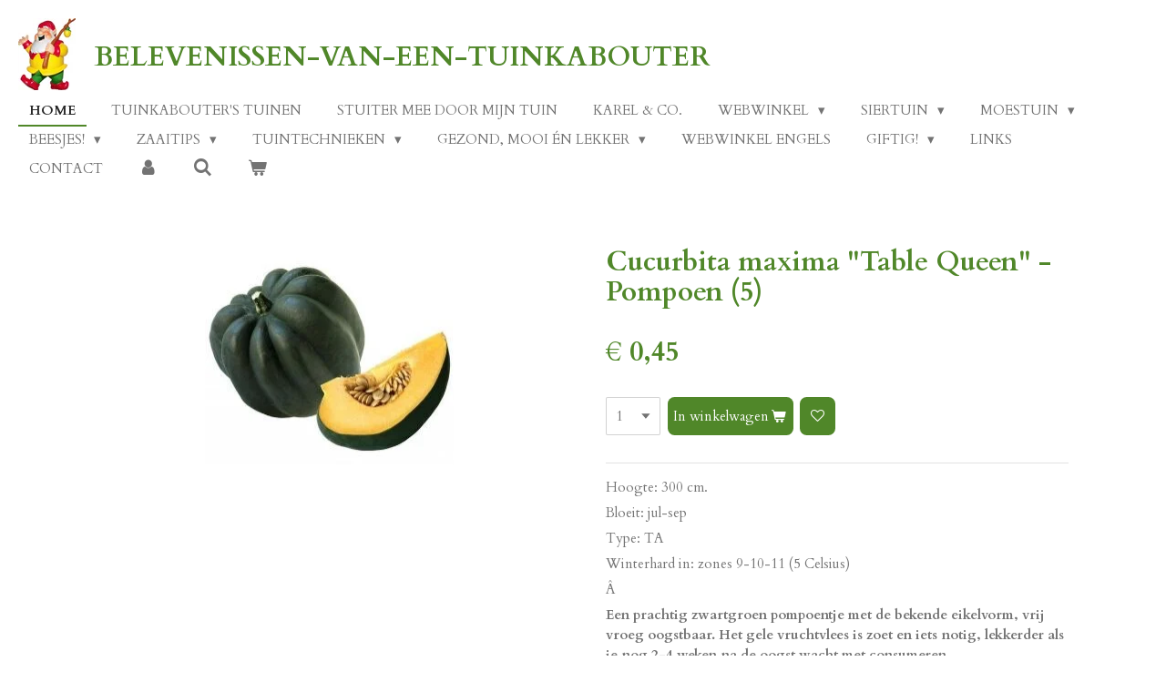

--- FILE ---
content_type: text/html; charset=UTF-8
request_url: https://www.belevenissen-van-een-tuinkabouter.com/product/11235031/cucurbita-maxima-table-queen-pompoen-5
body_size: 15612
content:
<!DOCTYPE html>
<html lang="nl">
    <head>
        <meta http-equiv="Content-Type" content="text/html; charset=utf-8">
        <meta name="viewport" content="width=device-width, initial-scale=1.0, maximum-scale=5.0">
        <meta http-equiv="X-UA-Compatible" content="IE=edge">
        <link rel="canonical" href="https://www.belevenissen-van-een-tuinkabouter.com/product/11235031/cucurbita-maxima-table-queen-pompoen-5">
        <link rel="sitemap" type="application/xml" href="https://www.belevenissen-van-een-tuinkabouter.com/sitemap.xml">
        <meta property="og:title" content="Cucurbita maxima &quot;Table Queen&quot; - Pompoen (5) | Belevenissen-van-een-tuinkabouter">
        <meta property="og:url" content="https://www.belevenissen-van-een-tuinkabouter.com/product/11235031/cucurbita-maxima-table-queen-pompoen-5">
        <base href="https://www.belevenissen-van-een-tuinkabouter.com/">
        <meta name="description" property="og:description" content="Hoogte: 300 cm.
Bloeit: jul-sep
Type: TA
Winterhard in: zones 9-10-11 (5 Celsius)
&amp;Acirc;&amp;nbsp;
Een prachtig zwartgroen pompoentje met de bekende eikelvorm, vrij vroeg oogstbaar. Het gele vruchtvlees is zoet en iets notig, lekkerder als je nog 2-4 weken na de oogst wacht met consumeren.
&amp;Acirc;&amp;nbsp;
Zaai-instructies: Kiemt in 5-10 dagen bij 21-25 Celsius.
Plant-instructies: Regelmatig voeding en water geven. Goeddoorlatende grond in volle zon
&amp;Acirc;&amp;nbsp;
--------------------------------------
&amp;Acirc;&amp;nbsp;
Description:
Produces acorn shaped fruits. The outer skin is a dark green color, with a golden yellow, inner flesh. Each fruit will grow to 6&quot; in length and can weigh up to 2 pounds, displaying deep ribs. Table Queen Acorn Squash plants are rather productive, and will produce up to 8 fruits per vine.
&amp;Acirc;&amp;nbsp;
Height: 300 cm.
Flowers: jul-sep
Type: TA
Hardy in: zones 9-10-11 (5 Celsius)
&amp;Acirc;&amp;nbsp;
Sowing instructions: Sow seed in 7.5cm pots of good seed compost at 21-25C. Place in a propagator or seal container in a polythene bag until after germination which takes 5-7 days. Can also be sown direct outdoors once the soil has warmed. Do not sow in cold soils. Sow 2 seeds every 90cm and thin out to the best seedling. Ideally grow under cloches until the plant is established.
&amp;Acirc;&amp;nbsp;
Planting instructions: Keep well watered throughout the season. Feed and mulch regularly. Full sun.">
                <script nonce="134270a1d5898ebe9b6aab7907439022">
            
            window.JOUWWEB = window.JOUWWEB || {};
            window.JOUWWEB.application = window.JOUWWEB.application || {};
            window.JOUWWEB.application = {"backends":[{"domain":"jouwweb.nl","freeDomain":"jouwweb.site"},{"domain":"webador.com","freeDomain":"webadorsite.com"},{"domain":"webador.de","freeDomain":"webadorsite.com"},{"domain":"webador.fr","freeDomain":"webadorsite.com"},{"domain":"webador.es","freeDomain":"webadorsite.com"},{"domain":"webador.it","freeDomain":"webadorsite.com"},{"domain":"jouwweb.be","freeDomain":"jouwweb.site"},{"domain":"webador.ie","freeDomain":"webadorsite.com"},{"domain":"webador.co.uk","freeDomain":"webadorsite.com"},{"domain":"webador.at","freeDomain":"webadorsite.com"},{"domain":"webador.be","freeDomain":"webadorsite.com"},{"domain":"webador.ch","freeDomain":"webadorsite.com"},{"domain":"webador.ch","freeDomain":"webadorsite.com"},{"domain":"webador.mx","freeDomain":"webadorsite.com"},{"domain":"webador.com","freeDomain":"webadorsite.com"},{"domain":"webador.dk","freeDomain":"webadorsite.com"},{"domain":"webador.se","freeDomain":"webadorsite.com"},{"domain":"webador.no","freeDomain":"webadorsite.com"},{"domain":"webador.fi","freeDomain":"webadorsite.com"},{"domain":"webador.ca","freeDomain":"webadorsite.com"},{"domain":"webador.ca","freeDomain":"webadorsite.com"},{"domain":"webador.pl","freeDomain":"webadorsite.com"},{"domain":"webador.com.au","freeDomain":"webadorsite.com"},{"domain":"webador.nz","freeDomain":"webadorsite.com"}],"editorLocale":"nl-NL","editorTimezone":"Europe\/Amsterdam","editorLanguage":"nl","analytics4TrackingId":"G-E6PZPGE4QM","analyticsDimensions":[],"backendDomain":"www.jouwweb.nl","backendShortDomain":"jouwweb.nl","backendKey":"jouwweb-nl","freeWebsiteDomain":"jouwweb.site","noSsl":false,"build":{"reference":"76559bd"},"linkHostnames":["www.jouwweb.nl","www.webador.com","www.webador.de","www.webador.fr","www.webador.es","www.webador.it","www.jouwweb.be","www.webador.ie","www.webador.co.uk","www.webador.at","www.webador.be","www.webador.ch","fr.webador.ch","www.webador.mx","es.webador.com","www.webador.dk","www.webador.se","www.webador.no","www.webador.fi","www.webador.ca","fr.webador.ca","www.webador.pl","www.webador.com.au","www.webador.nz"],"assetsUrl":"https:\/\/assets.jwwb.nl","loginUrl":"https:\/\/www.jouwweb.nl\/inloggen","publishUrl":"https:\/\/www.jouwweb.nl\/v2\/website\/3743992\/publish-proxy","adminUserOrIp":false,"pricing":{"plans":{"lite":{"amount":"700","currency":"EUR"},"pro":{"amount":"1200","currency":"EUR"},"business":{"amount":"2400","currency":"EUR"}},"yearlyDiscount":{"price":{"amount":"4800","currency":"EUR"},"ratio":0.17,"percent":"17%","discountPrice":{"amount":"4800","currency":"EUR"},"termPricePerMonth":{"amount":"2400","currency":"EUR"},"termPricePerYear":{"amount":"24000","currency":"EUR"}}},"hcUrl":{"add-product-variants":"https:\/\/help.jouwweb.nl\/hc\/nl\/articles\/28594307773201","basic-vs-advanced-shipping":"https:\/\/help.jouwweb.nl\/hc\/nl\/articles\/28594268794257","html-in-head":"https:\/\/help.jouwweb.nl\/hc\/nl\/articles\/28594336422545","link-domain-name":"https:\/\/help.jouwweb.nl\/hc\/nl\/articles\/28594325307409","optimize-for-mobile":"https:\/\/help.jouwweb.nl\/hc\/nl\/articles\/28594312927121","seo":"https:\/\/help.jouwweb.nl\/hc\/nl\/sections\/28507243966737","transfer-domain-name":"https:\/\/help.jouwweb.nl\/hc\/nl\/articles\/28594325232657","website-not-secure":"https:\/\/help.jouwweb.nl\/hc\/nl\/articles\/28594252935825"}};
            window.JOUWWEB.brand = {"type":"jouwweb","name":"JouwWeb","domain":"JouwWeb.nl","supportEmail":"support@jouwweb.nl"};
                    
                window.JOUWWEB = window.JOUWWEB || {};
                window.JOUWWEB.websiteRendering = {"locale":"nl-NL","timezone":"Europe\/Amsterdam","routes":{"api\/upload\/product-field":"\/_api\/upload\/product-field","checkout\/cart":"\/winkelwagen","payment":"\/bestelling-afronden\/:publicOrderId","payment\/forward":"\/bestelling-afronden\/:publicOrderId\/forward","public-order":"\/bestelling\/:publicOrderId","checkout\/authorize":"\/winkelwagen\/authorize\/:gateway","wishlist":"\/verlanglijst"}};
                                                    window.JOUWWEB.website = {"id":3743992,"locale":"nl-NL","enabled":true,"title":"Belevenissen-van-een-tuinkabouter","hasTitle":true,"roleOfLoggedInUser":null,"ownerLocale":"nl-NL","plan":"business","freeWebsiteDomain":"jouwweb.site","backendKey":"jouwweb-nl","currency":"EUR","defaultLocale":"nl-NL","url":"https:\/\/www.belevenissen-van-een-tuinkabouter.com\/","homepageSegmentId":15298830,"category":"webshop","isOffline":false,"isPublished":true,"locales":["nl-NL"],"allowed":{"ads":false,"credits":true,"externalLinks":true,"slideshow":true,"customDefaultSlideshow":true,"hostedAlbums":true,"moderators":true,"mailboxQuota":10,"statisticsVisitors":true,"statisticsDetailed":true,"statisticsMonths":-1,"favicon":true,"password":true,"freeDomains":0,"freeMailAccounts":1,"canUseLanguages":false,"fileUpload":true,"legacyFontSize":false,"webshop":true,"products":-1,"imageText":false,"search":true,"audioUpload":true,"videoUpload":5000,"allowDangerousForms":false,"allowHtmlCode":true,"mobileBar":true,"sidebar":false,"poll":false,"allowCustomForms":true,"allowBusinessListing":true,"allowCustomAnalytics":true,"allowAccountingLink":true,"digitalProducts":true,"sitemapElement":false},"mobileBar":{"enabled":false,"theme":"accent","email":{"active":true},"location":{"active":true},"phone":{"active":true},"whatsapp":{"active":false},"social":{"active":false,"network":"facebook"}},"webshop":{"enabled":true,"currency":"EUR","taxEnabled":false,"taxInclusive":true,"vatDisclaimerVisible":false,"orderNotice":null,"orderConfirmation":"<p>Hartelijk bedankt voor je bestelling! Dit is een bevestiging van je bestelling.<\/p>\r\n<p>Wanneer je niet met Paypal betaalt, kun je via de bank overmaken. Zometeen krijg je van mij een bevestigingsmail met daarin de betaalinstructies. Deze staan vlak onder het totaalbedrag.<\/p>\r\n<p><strong>LET OP!<\/strong> Het kan zijn dat mijn bevestingsmail in je spambox terechtkomt. Mocht je hem niet in je inbox zien, dan vind je hem waarschijnlijk daar.<span class=\"\"><\/span><\/p>\r\n<p><span class=\"\">Ik stuur de zaden na ontvangst van de overschrijving naar je op. De levertijd is 1-2 weken.<\/span><\/p>\r\n<p><span class=\"\">Mochten er in de tijd tussen het bestellen en verzenden zaden uitverkocht raken, dan stuur ik iets anders dat erop lijkt of, als ik dat niet heb, een extra zakje van een andere bestelde soort.<\/span><\/p>\r\n<p><span class=\"\">Veel plezier bij het zaaien!<\/span><\/p>","freeShipping":false,"freeShippingAmount":"0.00","shippingDisclaimerVisible":false,"pickupAllowed":false,"couponAllowed":false,"detailsPageAvailable":true,"socialMediaVisible":true,"termsPage":null,"termsPageUrl":null,"extraTerms":null,"pricingVisible":true,"orderButtonVisible":true,"shippingAdvanced":false,"shippingAdvancedBackEnd":false,"soldOutVisible":false,"backInStockNotificationEnabled":false,"canAddProducts":true,"nextOrderNumber":1003,"allowedServicePoints":[],"sendcloudConfigured":false,"sendcloudFallbackPublicKey":"a3d50033a59b4a598f1d7ce7e72aafdf","taxExemptionAllowed":true,"invoiceComment":null,"emptyCartVisible":true,"minimumOrderPrice":null,"productNumbersEnabled":false,"wishlistEnabled":true,"hideTaxOnCart":true},"isTreatedAsWebshop":true};                            window.JOUWWEB.cart = {"products":[],"coupon":null,"shippingCountryCode":null,"shippingChoice":null,"breakdown":[]};                            window.JOUWWEB.scripts = ["website-rendering\/webshop"];                        window.parent.JOUWWEB.colorPalette = window.JOUWWEB.colorPalette;
        </script>
                <title>Cucurbita maxima &quot;Table Queen&quot; - Pompoen (5) | Belevenissen-van-een-tuinkabouter</title>
                                                                            <meta property="og:image" content="https&#x3A;&#x2F;&#x2F;primary.jwwb.nl&#x2F;public&#x2F;j&#x2F;s&#x2F;z&#x2F;temp-izindcxsbwnnfvzzjiuv&#x2F;6tkudf&#x2F;cucurbitatablequeenjpg.jpg">
                                    <meta name="twitter:card" content="summary_large_image">
                        <meta property="twitter:image" content="https&#x3A;&#x2F;&#x2F;primary.jwwb.nl&#x2F;public&#x2F;j&#x2F;s&#x2F;z&#x2F;temp-izindcxsbwnnfvzzjiuv&#x2F;6tkudf&#x2F;cucurbitatablequeenjpg.jpg">
                                                    <script src="https://plausible.io/js/script.manual.js" nonce="134270a1d5898ebe9b6aab7907439022" data-turbo-track="reload" defer data-domain="shard17.jouwweb.nl"></script>
<link rel="stylesheet" type="text/css" href="https://gfonts.jwwb.nl/css?display=fallback&amp;family=Cardo%3A400%2C700%2C400italic%2C700italic" nonce="134270a1d5898ebe9b6aab7907439022" data-turbo-track="dynamic">
<script src="https://assets.jwwb.nl/assets/build/website-rendering/nl-NL.js?bust=af8dcdef13a1895089e9" nonce="134270a1d5898ebe9b6aab7907439022" data-turbo-track="reload" defer></script>
<script src="https://assets.jwwb.nl/assets/website-rendering/runtime.e155993011efc7175f1d.js?bust=9c9da86aa25b93d0d097" nonce="134270a1d5898ebe9b6aab7907439022" data-turbo-track="reload" defer></script>
<script src="https://assets.jwwb.nl/assets/website-rendering/812.881ee67943804724d5af.js?bust=78ab7ad7d6392c42d317" nonce="134270a1d5898ebe9b6aab7907439022" data-turbo-track="reload" defer></script>
<script src="https://assets.jwwb.nl/assets/website-rendering/main.fcb48f874358186fdbcf.js?bust=ae2434b747f7e2a90746" nonce="134270a1d5898ebe9b6aab7907439022" data-turbo-track="reload" defer></script>
<link rel="preload" href="https://assets.jwwb.nl/assets/website-rendering/styles.1ccb5af37fe695da2886.css?bust=b0ae04ec4c862e8d8ee1" as="style">
<link rel="preload" href="https://assets.jwwb.nl/assets/website-rendering/fonts/icons-website-rendering/font/website-rendering.woff2?bust=bd2797014f9452dadc8e" as="font" crossorigin>
<link rel="preconnect" href="https://gfonts.jwwb.nl">
<link rel="stylesheet" type="text/css" href="https://assets.jwwb.nl/assets/website-rendering/styles.1ccb5af37fe695da2886.css?bust=b0ae04ec4c862e8d8ee1" nonce="134270a1d5898ebe9b6aab7907439022" data-turbo-track="dynamic">
<link rel="preconnect" href="https://assets.jwwb.nl">
<link rel="stylesheet" type="text/css" href="https://primary.jwwb.nl/public/j/s/z/temp-izindcxsbwnnfvzzjiuv/style.css?bust=1769490339" nonce="134270a1d5898ebe9b6aab7907439022" data-turbo-track="dynamic">    </head>
    <body
        id="top"
        class="jw-is-no-slideshow jw-header-is-image-text jw-is-segment-product jw-is-frontend jw-is-no-sidebar jw-is-no-messagebar jw-is-no-touch-device jw-is-no-mobile"
                                    data-jouwweb-page="11235031"
                                                data-jouwweb-segment-id="11235031"
                                                data-jouwweb-segment-type="product"
                                                data-template-threshold="960"
                                                data-template-name="business-banner&#x7C;business-shop"
                            itemscope
        itemtype="https://schema.org/Product"
    >
                                    <meta itemprop="url" content="https://www.belevenissen-van-een-tuinkabouter.com/product/11235031/cucurbita-maxima-table-queen-pompoen-5">
        <a href="#main-content" class="jw-skip-link">
            Ga direct naar de hoofdinhoud        </a>
        <div class="jw-background"></div>
        <div class="jw-body">
            <div class="jw-mobile-menu jw-mobile-is-text js-mobile-menu">
            <button
            type="button"
            class="jw-mobile-menu__button jw-mobile-toggle"
            aria-label="Open / sluit menu"
        >
            <span class="jw-icon-burger"></span>
        </button>
        <div class="jw-mobile-header jw-mobile-header--image-text">
        <a            class="jw-mobile-header-content"
                            href="/"
                        >
                            <img class="jw-mobile-logo jw-mobile-logo--square" src="https://primary.jwwb.nl/public/j/s/z/temp-izindcxsbwnnfvzzjiuv/5kv6ot/kabouter20knip.jpg?enable-io=true&amp;enable=upscale&amp;height=70" srcset="https://primary.jwwb.nl/public/j/s/z/temp-izindcxsbwnnfvzzjiuv/5kv6ot/kabouter20knip.jpg?enable-io=true&amp;enable=upscale&amp;height=70 1x, https://primary.jwwb.nl/public/j/s/z/temp-izindcxsbwnnfvzzjiuv/5kv6ot/kabouter20knip.jpg?enable-io=true&amp;enable=upscale&amp;height=140&amp;quality=70 2x" alt="Belevenissen-van-een-tuinkabouter" title="Belevenissen-van-een-tuinkabouter">                                        <div class="jw-mobile-text">
                    <span style="color: #508729;">Belevenissen-van-een-tuinkabouter</span>                </div>
                    </a>
    </div>

        <a
        href="/winkelwagen"
        class="jw-mobile-menu__button jw-mobile-header-cart"
        aria-label="Bekijk winkelwagen"
    >
        <span class="jw-icon-badge-wrapper">
            <span class="website-rendering-icon-basket" aria-hidden="true"></span>
            <span class="jw-icon-badge hidden" aria-hidden="true"></span>
        </span>
    </a>
    
    </div>
    <div class="jw-mobile-menu-search jw-mobile-menu-search--hidden">
        <form
            action="/zoeken"
            method="get"
            class="jw-mobile-menu-search__box"
        >
            <input
                type="text"
                name="q"
                value=""
                placeholder="Zoeken..."
                class="jw-mobile-menu-search__input"
                aria-label="Zoeken"
            >
            <button type="submit" class="jw-btn jw-btn--style-flat jw-mobile-menu-search__button" aria-label="Zoeken">
                <span class="website-rendering-icon-search" aria-hidden="true"></span>
            </button>
            <button type="button" class="jw-btn jw-btn--style-flat jw-mobile-menu-search__button js-cancel-search" aria-label="Zoekopdracht annuleren">
                <span class="website-rendering-icon-cancel" aria-hidden="true"></span>
            </button>
        </form>
    </div>
            <script nonce="134270a1d5898ebe9b6aab7907439022">
    JOUWWEB.templateConfig = {
        header: {
            mobileSelector: '.jw-mobile-menu',
            updatePusher: function (headerHeight, state) {
                $('.jw-menu-clone').css('top', headerHeight);
            },
        },
    };
</script>
<header class="header-wrap js-topbar-content-container">
    <div class="header">
        <div class="jw-header-logo">
            <div
    id="jw-header-image-container"
    class="jw-header jw-header-image jw-header-image-toggle"
    style="flex-basis: 63px; max-width: 63px; flex-shrink: 1;"
>
            <a href="/">
        <img id="jw-header-image" data-image-id="88955522" srcset="https://primary.jwwb.nl/public/j/s/z/temp-izindcxsbwnnfvzzjiuv/5kv6ot/kabouter20knip.jpg?enable-io=true&amp;width=63 63w, https://primary.jwwb.nl/public/j/s/z/temp-izindcxsbwnnfvzzjiuv/5kv6ot/kabouter20knip.jpg?enable-io=true&amp;width=126 126w" class="jw-header-image" title="Belevenissen-van-een-tuinkabouter" style="max-height: 80px;" sizes="63px" width="63" height="79" intrinsicsize="63.00 x 79.00" alt="Belevenissen-van-een-tuinkabouter">                </a>
    </div>
        <div
    class="jw-header jw-header-title-container jw-header-text jw-header-text-toggle"
    data-stylable="true"
>
    <a        id="jw-header-title"
        class="jw-header-title"
                    href="/"
            >
        <span style="color: #508729;">Belevenissen-van-een-tuinkabouter</span>    </a>
</div>
</div>
    </div>
    <nav class="menu jw-menu-copy">
        <ul
    id="jw-menu"
    class="jw-menu jw-menu-horizontal"
            >
            <li
    class="jw-menu-item jw-menu-is-active"
>
        <a        class="jw-menu-link js-active-menu-item"
        href="/"                                            data-page-link-id="15298830"
                            >
                <span class="">
            Home        </span>
            </a>
                </li>
            <li
    class="jw-menu-item"
>
        <a        class="jw-menu-link"
        href="/tuinkabouter-s-tuinen"                                            data-page-link-id="15483698"
                            >
                <span class="">
            Tuinkabouter&#039;s tuinen        </span>
            </a>
                </li>
            <li
    class="jw-menu-item"
>
        <a        class="jw-menu-link"
        href="/stuiter-mee-door-mijn-tuin"                                            data-page-link-id="21019285"
                            >
                <span class="">
            Stuiter mee door mijn Tuin        </span>
            </a>
                </li>
            <li
    class="jw-menu-item"
>
        <a        class="jw-menu-link"
        href="/karel-co"                                            data-page-link-id="21049694"
                            >
                <span class="">
            Karel &amp; Co.        </span>
            </a>
                </li>
            <li
    class="jw-menu-item jw-menu-has-submenu"
>
        <a        class="jw-menu-link"
        href="/webwinkel"                                            data-page-link-id="15299921"
                            >
                <span class="">
            Webwinkel        </span>
                    <span class="jw-arrow jw-arrow-toplevel"></span>
            </a>
                    <ul
            class="jw-submenu"
                    >
                            <li
    class="jw-menu-item"
>
        <a        class="jw-menu-link"
        href="/webwinkel/eenjarigen"                                            data-page-link-id="15308562"
                            >
                <span class="">
            Eenjarigen        </span>
            </a>
                </li>
                            <li
    class="jw-menu-item"
>
        <a        class="jw-menu-link"
        href="/webwinkel/tweejarigen"                                            data-page-link-id="15327317"
                            >
                <span class="">
            Tweejarigen        </span>
            </a>
                </li>
                            <li
    class="jw-menu-item"
>
        <a        class="jw-menu-link"
        href="/webwinkel/vaste-planten"                                            data-page-link-id="15347282"
                            >
                <span class="">
            Vaste planten        </span>
            </a>
                </li>
                            <li
    class="jw-menu-item"
>
        <a        class="jw-menu-link"
        href="/webwinkel/groenten"                                            data-page-link-id="15314447"
                            >
                <span class="">
            Groenten        </span>
            </a>
                </li>
                            <li
    class="jw-menu-item"
>
        <a        class="jw-menu-link"
        href="/webwinkel/fruit"                                            data-page-link-id="15398012"
                            >
                <span class="">
            Fruit        </span>
            </a>
                </li>
                            <li
    class="jw-menu-item"
>
        <a        class="jw-menu-link"
        href="/webwinkel/kruiden"                                            data-page-link-id="15337718"
                            >
                <span class="">
            Kruiden        </span>
            </a>
                </li>
                            <li
    class="jw-menu-item"
>
        <a        class="jw-menu-link"
        href="/webwinkel/klimplanten"                                            data-page-link-id="15312948"
                            >
                <span class="">
            Klimplanten        </span>
            </a>
                </li>
                            <li
    class="jw-menu-item"
>
        <a        class="jw-menu-link"
        href="/webwinkel/bomen-en-struiken"                                            data-page-link-id="15409425"
                            >
                <span class="">
            Bomen en struiken        </span>
            </a>
                </li>
                            <li
    class="jw-menu-item"
>
        <a        class="jw-menu-link"
        href="/webwinkel/grassen"                                            data-page-link-id="15312264"
                            >
                <span class="">
            Grassen        </span>
            </a>
                </li>
                            <li
    class="jw-menu-item"
>
        <a        class="jw-menu-link"
        href="/webwinkel/exoten"                                            data-page-link-id="15347330"
                            >
                <span class="">
            Exoten        </span>
            </a>
                </li>
                    </ul>
        </li>
            <li
    class="jw-menu-item jw-menu-has-submenu"
>
        <a        class="jw-menu-link"
        href="/siertuin"                                            data-page-link-id="15490952"
                            >
                <span class="">
            Siertuin        </span>
                    <span class="jw-arrow jw-arrow-toplevel"></span>
            </a>
                    <ul
            class="jw-submenu"
                    >
                            <li
    class="jw-menu-item"
>
        <a        class="jw-menu-link"
        href="/siertuin/het-inrichten-van-een-siertuin-1"                                            data-page-link-id="15492320"
                            >
                <span class="">
            Het inrichten van een siertuin        </span>
            </a>
                </li>
                            <li
    class="jw-menu-item"
>
        <a        class="jw-menu-link"
        href="/siertuin/organisch-tuinieren"                                            data-page-link-id="15506964"
                            >
                <span class="">
            Organisch tuinieren        </span>
            </a>
                </li>
                            <li
    class="jw-menu-item"
>
        <a        class="jw-menu-link"
        href="/siertuin/recyclen"                                            data-page-link-id="15507004"
                            >
                <span class="">
            Recyclen        </span>
            </a>
                </li>
                            <li
    class="jw-menu-item"
>
        <a        class="jw-menu-link"
        href="/siertuin/water-hergebruiken"                                            data-page-link-id="15507524"
                            >
                <span class="">
            Water hergebruiken        </span>
            </a>
                </li>
                            <li
    class="jw-menu-item"
>
        <a        class="jw-menu-link"
        href="/siertuin/planten-verzorgen"                                            data-page-link-id="15507623"
                            >
                <span class="">
            Planten verzorgen        </span>
            </a>
                </li>
                            <li
    class="jw-menu-item"
>
        <a        class="jw-menu-link"
        href="/siertuin/tuinkalender"                                            data-page-link-id="15515505"
                            >
                <span class="">
            Tuinkalender        </span>
            </a>
                </li>
                    </ul>
        </li>
            <li
    class="jw-menu-item jw-menu-has-submenu"
>
        <a        class="jw-menu-link"
        href="/moestuin"                                            data-page-link-id="15491058"
                            >
                <span class="">
            Moestuin        </span>
                    <span class="jw-arrow jw-arrow-toplevel"></span>
            </a>
                    <ul
            class="jw-submenu"
                    >
                            <li
    class="jw-menu-item"
>
        <a        class="jw-menu-link"
        href="/moestuin/aanleg-van-een-moestuin"                                            data-page-link-id="15522489"
                            >
                <span class="">
            Aanleg van een moestuin        </span>
            </a>
                </li>
                            <li
    class="jw-menu-item"
>
        <a        class="jw-menu-link"
        href="/moestuin/wisselcultuur"                                            data-page-link-id="15522529"
                            >
                <span class="">
            Wisselcultuur        </span>
            </a>
                </li>
                            <li
    class="jw-menu-item"
>
        <a        class="jw-menu-link"
        href="/moestuin/groenten-telen"                                            data-page-link-id="15522627"
                            >
                <span class="">
            Groenten telen        </span>
            </a>
                </li>
                            <li
    class="jw-menu-item"
>
        <a        class="jw-menu-link"
        href="/moestuin/fruit-telen-1"                                            data-page-link-id="15580654"
                            >
                <span class="">
            Fruit telen        </span>
            </a>
                </li>
                            <li
    class="jw-menu-item"
>
        <a        class="jw-menu-link"
        href="/moestuin/kruiden-1"                                            data-page-link-id="15611998"
                            >
                <span class="">
            Kruiden        </span>
            </a>
                </li>
                            <li
    class="jw-menu-item"
>
        <a        class="jw-menu-link"
        href="/moestuin/conserveren"                                            data-page-link-id="15616128"
                            >
                <span class="">
            Conserveren        </span>
            </a>
                </li>
                    </ul>
        </li>
            <li
    class="jw-menu-item jw-menu-has-submenu"
>
        <a        class="jw-menu-link"
        href="/beesjes"                                            data-page-link-id="15491188"
                            >
                <span class="">
            Beesjes!        </span>
                    <span class="jw-arrow jw-arrow-toplevel"></span>
            </a>
                    <ul
            class="jw-submenu"
                    >
                            <li
    class="jw-menu-item"
>
        <a        class="jw-menu-link"
        href="/beesjes/vogels"                                            data-page-link-id="15625649"
                            >
                <span class="">
            Vogels        </span>
            </a>
                </li>
                            <li
    class="jw-menu-item"
>
        <a        class="jw-menu-link"
        href="/beesjes/ambifien"                                            data-page-link-id="15625650"
                            >
                <span class="">
            Ambifiën        </span>
            </a>
                </li>
                            <li
    class="jw-menu-item"
>
        <a        class="jw-menu-link"
        href="/beesjes/insecten"                                            data-page-link-id="15625651"
                            >
                <span class="">
            Insecten        </span>
            </a>
                </li>
                            <li
    class="jw-menu-item"
>
        <a        class="jw-menu-link"
        href="/beesjes/zoogdieren"                                            data-page-link-id="15625655"
                            >
                <span class="">
            Zoogdieren        </span>
            </a>
                </li>
                            <li
    class="jw-menu-item"
>
        <a        class="jw-menu-link"
        href="/beesjes/slakken"                                            data-page-link-id="15625656"
                            >
                <span class="">
            Slakken        </span>
            </a>
                </li>
                            <li
    class="jw-menu-item"
>
        <a        class="jw-menu-link"
        href="/beesjes/katten"                                            data-page-link-id="15625658"
                            >
                <span class="">
            Katten        </span>
            </a>
                </li>
                    </ul>
        </li>
            <li
    class="jw-menu-item jw-menu-has-submenu"
>
        <a        class="jw-menu-link"
        href="/zaaitips"                                            data-page-link-id="15655161"
                            >
                <span class="">
            Zaaitips        </span>
                    <span class="jw-arrow jw-arrow-toplevel"></span>
            </a>
                    <ul
            class="jw-submenu"
                    >
                            <li
    class="jw-menu-item"
>
        <a        class="jw-menu-link"
        href="/zaaitips/algemene-regels"                                            data-page-link-id="15655214"
                            >
                <span class="">
            Algemene regels        </span>
            </a>
                </li>
                            <li
    class="jw-menu-item"
>
        <a        class="jw-menu-link"
        href="/zaaitips/speciale-behandeling"                                            data-page-link-id="15655221"
                            >
                <span class="">
            Speciale behandeling        </span>
            </a>
                </li>
                            <li
    class="jw-menu-item"
>
        <a        class="jw-menu-link"
        href="/zaaitips/grond-zaaiklaar-maken"                                            data-page-link-id="15655224"
                            >
                <span class="">
            Grond zaaiklaar maken        </span>
            </a>
                </li>
                            <li
    class="jw-menu-item"
>
        <a        class="jw-menu-link"
        href="/zaaitips/buiten-zaaien"                                            data-page-link-id="15655227"
                            >
                <span class="">
            Buiten zaaien        </span>
            </a>
                </li>
                            <li
    class="jw-menu-item"
>
        <a        class="jw-menu-link"
        href="/zaaitips/binnen-zaaien"                                            data-page-link-id="15655229"
                            >
                <span class="">
            Binnen zaaien        </span>
            </a>
                </li>
                            <li
    class="jw-menu-item"
>
        <a        class="jw-menu-link"
        href="/zaaitips/verspenen-en-afharden"                                            data-page-link-id="15655237"
                            >
                <span class="">
            Verspenen en afharden        </span>
            </a>
                </li>
                            <li
    class="jw-menu-item"
>
        <a        class="jw-menu-link"
        href="/zaaitips/zaden-verzamelen"                                            data-page-link-id="15655239"
                            >
                <span class="">
            Zaden verzamelen        </span>
            </a>
                </li>
                            <li
    class="jw-menu-item"
>
        <a        class="jw-menu-link"
        href="/zaaitips/kiemlijst"                                            data-page-link-id="15655242"
                            >
                <span class="">
            Kiemlijst        </span>
            </a>
                </li>
                            <li
    class="jw-menu-item"
>
        <a        class="jw-menu-link"
        href="/zaaitips/zaaitabel-moestuin"                                            data-page-link-id="15655246"
                            >
                <span class="">
            Zaaitabel moestuin        </span>
            </a>
                </li>
                    </ul>
        </li>
            <li
    class="jw-menu-item jw-menu-has-submenu"
>
        <a        class="jw-menu-link"
        href="/tuintechnieken"                                            data-page-link-id="15657789"
                            >
                <span class="">
            Tuintechnieken        </span>
                    <span class="jw-arrow jw-arrow-toplevel"></span>
            </a>
                    <ul
            class="jw-submenu"
                    >
                            <li
    class="jw-menu-item"
>
        <a        class="jw-menu-link"
        href="/tuintechnieken/snoeien"                                            data-page-link-id="15657832"
                            >
                <span class="">
            Snoeien        </span>
            </a>
                </li>
                            <li
    class="jw-menu-item"
>
        <a        class="jw-menu-link"
        href="/tuintechnieken/verpotten"                                            data-page-link-id="15657833"
                            >
                <span class="">
            Verpotten        </span>
            </a>
                </li>
                            <li
    class="jw-menu-item"
>
        <a        class="jw-menu-link"
        href="/tuintechnieken/planten"                                            data-page-link-id="15657843"
                            >
                <span class="">
            Planten        </span>
            </a>
                </li>
                            <li
    class="jw-menu-item"
>
        <a        class="jw-menu-link"
        href="/tuintechnieken/delen-en-scheuren"                                            data-page-link-id="15657852"
                            >
                <span class="">
            Delen en scheuren        </span>
            </a>
                </li>
                            <li
    class="jw-menu-item"
>
        <a        class="jw-menu-link"
        href="/tuintechnieken/stekken"                                            data-page-link-id="15657870"
                            >
                <span class="">
            Stekken        </span>
            </a>
                </li>
                            <li
    class="jw-menu-item"
>
        <a        class="jw-menu-link"
        href="/tuintechnieken/afleggen"                                            data-page-link-id="15657873"
                            >
                <span class="">
            Afleggen        </span>
            </a>
                </li>
                            <li
    class="jw-menu-item"
>
        <a        class="jw-menu-link"
        href="/tuintechnieken/marcotteren"                                            data-page-link-id="15657886"
                            >
                <span class="">
            Marcotteren        </span>
            </a>
                </li>
                            <li
    class="jw-menu-item"
>
        <a        class="jw-menu-link"
        href="/tuintechnieken/enten"                                            data-page-link-id="15657890"
                            >
                <span class="">
            Enten        </span>
            </a>
                </li>
                    </ul>
        </li>
            <li
    class="jw-menu-item jw-menu-has-submenu"
>
        <a        class="jw-menu-link"
        href="/gezond-mooi-en-lekker"                                            data-page-link-id="15491706"
                            >
                <span class="">
            Gezond, mooi én lekker        </span>
                    <span class="jw-arrow jw-arrow-toplevel"></span>
            </a>
                    <ul
            class="jw-submenu"
                    >
                            <li
    class="jw-menu-item"
>
        <a        class="jw-menu-link"
        href="/gezond-mooi-en-lekker/gezond-uit-en-in-de-tuin"                                            data-page-link-id="15667446"
                            >
                <span class="">
            Gezond uit en in de tuin        </span>
            </a>
                </li>
                            <li
    class="jw-menu-item"
>
        <a        class="jw-menu-link"
        href="/gezond-mooi-en-lekker/mooi-uit-de-tuin"                                            data-page-link-id="15669079"
                            >
                <span class="">
            Mooi uit de tuin        </span>
            </a>
                </li>
                            <li
    class="jw-menu-item"
>
        <a        class="jw-menu-link"
        href="/gezond-mooi-en-lekker/lekker-uit-de-tuin"                                            data-page-link-id="15669360"
                            >
                <span class="">
            Lekker uit de tuin        </span>
            </a>
                </li>
                    </ul>
        </li>
            <li
    class="jw-menu-item"
>
        <a        class="jw-menu-link"
        href="/webwinkel-engels-3"                                            data-page-link-id="16433386"
                            >
                <span class="">
            Webwinkel Engels        </span>
            </a>
                </li>
            <li
    class="jw-menu-item jw-menu-has-submenu"
>
        <a        class="jw-menu-link"
        href="/giftig"                                            data-page-link-id="15491745"
                            >
                <span class="">
            Giftig!        </span>
                    <span class="jw-arrow jw-arrow-toplevel"></span>
            </a>
                    <ul
            class="jw-submenu"
                    >
                            <li
    class="jw-menu-item"
>
        <a        class="jw-menu-link"
        href="/giftig/wat-maakt-planten-giftig"                                            data-page-link-id="15669558"
                            >
                <span class="">
            Wat maakt planten giftig?        </span>
            </a>
                </li>
                            <li
    class="jw-menu-item"
>
        <a        class="jw-menu-link"
        href="/giftig/welke-planten-zijn-giftig"                                            data-page-link-id="15669570"
                            >
                <span class="">
            Welke planten zijn giftig?        </span>
            </a>
                </li>
                            <li
    class="jw-menu-item"
>
        <a        class="jw-menu-link"
        href="/giftig/vergiftiging-voorkomen"                                            data-page-link-id="15669572"
                            >
                <span class="">
            Vergiftiging voorkomen        </span>
            </a>
                </li>
                            <li
    class="jw-menu-item"
>
        <a        class="jw-menu-link"
        href="/giftig/symptomen-van-vergiftiging"                                            data-page-link-id="15669576"
                            >
                <span class="">
            Symptomen van vergiftiging        </span>
            </a>
                </li>
                            <li
    class="jw-menu-item"
>
        <a        class="jw-menu-link"
        href="/giftig/als-het-toch-misgaat"                                            data-page-link-id="15669584"
                            >
                <span class="">
            Als het toch misgaat        </span>
            </a>
                </li>
                            <li
    class="jw-menu-item"
>
        <a        class="jw-menu-link"
        href="/giftig/de-werking-van-norrit"                                            data-page-link-id="15669589"
                            >
                <span class="">
            De werking van Norrit        </span>
            </a>
                </li>
                    </ul>
        </li>
            <li
    class="jw-menu-item"
>
        <a        class="jw-menu-link"
        href="/links"                                            data-page-link-id="15491790"
                            >
                <span class="">
            Links        </span>
            </a>
                </li>
            <li
    class="jw-menu-item"
>
        <a        class="jw-menu-link"
        href="/contact"                                            data-page-link-id="15728898"
                            >
                <span class="">
            Contact        </span>
            </a>
                </li>
            <li
    class="jw-menu-item"
>
        <a        class="jw-menu-link jw-menu-link--icon"
        href="/account"                                                            title="Account"
            >
                                <span class="website-rendering-icon-user"></span>
                            <span class="hidden-desktop-horizontal-menu">
            Account        </span>
            </a>
                </li>
            <li
    class="jw-menu-item jw-menu-search-item"
>
        <button        class="jw-menu-link jw-menu-link--icon jw-text-button"
                                                                    title="Zoeken"
            >
                                <span class="website-rendering-icon-search"></span>
                            <span class="hidden-desktop-horizontal-menu">
            Zoeken        </span>
            </button>
                
            <div class="jw-popover-container jw-popover-container--inline is-hidden">
                <div class="jw-popover-backdrop"></div>
                <div class="jw-popover">
                    <div class="jw-popover__arrow"></div>
                    <div class="jw-popover__content jw-section-white">
                        <form  class="jw-search" action="/zoeken" method="get">
                            
                            <input class="jw-search__input" type="text" name="q" value="" placeholder="Zoeken..." aria-label="Zoeken" >
                            <button class="jw-search__submit" type="submit" aria-label="Zoeken">
                                <span class="website-rendering-icon-search" aria-hidden="true"></span>
                            </button>
                        </form>
                    </div>
                </div>
            </div>
                        </li>
            <li
    class="jw-menu-item jw-menu-wishlist-item js-menu-wishlist-item jw-menu-wishlist-item--hidden"
>
        <a        class="jw-menu-link jw-menu-link--icon"
        href="/verlanglijst"                                                            title="Verlanglijst"
            >
                                    <span class="jw-icon-badge-wrapper">
                        <span class="website-rendering-icon-heart"></span>
                                            <span class="jw-icon-badge hidden">
                    0                </span>
                            <span class="hidden-desktop-horizontal-menu">
            Verlanglijst        </span>
            </a>
                </li>
            <li
    class="jw-menu-item js-menu-cart-item "
>
        <a        class="jw-menu-link jw-menu-link--icon"
        href="/winkelwagen"                                                            title="Winkelwagen"
            >
                                    <span class="jw-icon-badge-wrapper">
                        <span class="website-rendering-icon-basket"></span>
                                            <span class="jw-icon-badge hidden">
                    0                </span>
                            <span class="hidden-desktop-horizontal-menu">
            Winkelwagen        </span>
            </a>
                </li>
    
    </ul>

    <script nonce="134270a1d5898ebe9b6aab7907439022" id="jw-mobile-menu-template" type="text/template">
        <ul id="jw-menu" class="jw-menu jw-menu-horizontal">
                            <li
    class="jw-menu-item jw-menu-search-item"
>
                
                 <li class="jw-menu-item jw-mobile-menu-search-item">
                    <form class="jw-search" action="/zoeken" method="get">
                        <input class="jw-search__input" type="text" name="q" value="" placeholder="Zoeken..." aria-label="Zoeken">
                        <button class="jw-search__submit" type="submit" aria-label="Zoeken">
                            <span class="website-rendering-icon-search" aria-hidden="true"></span>
                        </button>
                    </form>
                </li>
                        </li>
                            <li
    class="jw-menu-item jw-menu-is-active"
>
        <a        class="jw-menu-link js-active-menu-item"
        href="/"                                            data-page-link-id="15298830"
                            >
                <span class="">
            Home        </span>
            </a>
                </li>
                            <li
    class="jw-menu-item"
>
        <a        class="jw-menu-link"
        href="/tuinkabouter-s-tuinen"                                            data-page-link-id="15483698"
                            >
                <span class="">
            Tuinkabouter&#039;s tuinen        </span>
            </a>
                </li>
                            <li
    class="jw-menu-item"
>
        <a        class="jw-menu-link"
        href="/stuiter-mee-door-mijn-tuin"                                            data-page-link-id="21019285"
                            >
                <span class="">
            Stuiter mee door mijn Tuin        </span>
            </a>
                </li>
                            <li
    class="jw-menu-item"
>
        <a        class="jw-menu-link"
        href="/karel-co"                                            data-page-link-id="21049694"
                            >
                <span class="">
            Karel &amp; Co.        </span>
            </a>
                </li>
                            <li
    class="jw-menu-item jw-menu-has-submenu"
>
        <a        class="jw-menu-link"
        href="/webwinkel"                                            data-page-link-id="15299921"
                            >
                <span class="">
            Webwinkel        </span>
                    <span class="jw-arrow jw-arrow-toplevel"></span>
            </a>
                    <ul
            class="jw-submenu"
                    >
                            <li
    class="jw-menu-item"
>
        <a        class="jw-menu-link"
        href="/webwinkel/eenjarigen"                                            data-page-link-id="15308562"
                            >
                <span class="">
            Eenjarigen        </span>
            </a>
                </li>
                            <li
    class="jw-menu-item"
>
        <a        class="jw-menu-link"
        href="/webwinkel/tweejarigen"                                            data-page-link-id="15327317"
                            >
                <span class="">
            Tweejarigen        </span>
            </a>
                </li>
                            <li
    class="jw-menu-item"
>
        <a        class="jw-menu-link"
        href="/webwinkel/vaste-planten"                                            data-page-link-id="15347282"
                            >
                <span class="">
            Vaste planten        </span>
            </a>
                </li>
                            <li
    class="jw-menu-item"
>
        <a        class="jw-menu-link"
        href="/webwinkel/groenten"                                            data-page-link-id="15314447"
                            >
                <span class="">
            Groenten        </span>
            </a>
                </li>
                            <li
    class="jw-menu-item"
>
        <a        class="jw-menu-link"
        href="/webwinkel/fruit"                                            data-page-link-id="15398012"
                            >
                <span class="">
            Fruit        </span>
            </a>
                </li>
                            <li
    class="jw-menu-item"
>
        <a        class="jw-menu-link"
        href="/webwinkel/kruiden"                                            data-page-link-id="15337718"
                            >
                <span class="">
            Kruiden        </span>
            </a>
                </li>
                            <li
    class="jw-menu-item"
>
        <a        class="jw-menu-link"
        href="/webwinkel/klimplanten"                                            data-page-link-id="15312948"
                            >
                <span class="">
            Klimplanten        </span>
            </a>
                </li>
                            <li
    class="jw-menu-item"
>
        <a        class="jw-menu-link"
        href="/webwinkel/bomen-en-struiken"                                            data-page-link-id="15409425"
                            >
                <span class="">
            Bomen en struiken        </span>
            </a>
                </li>
                            <li
    class="jw-menu-item"
>
        <a        class="jw-menu-link"
        href="/webwinkel/grassen"                                            data-page-link-id="15312264"
                            >
                <span class="">
            Grassen        </span>
            </a>
                </li>
                            <li
    class="jw-menu-item"
>
        <a        class="jw-menu-link"
        href="/webwinkel/exoten"                                            data-page-link-id="15347330"
                            >
                <span class="">
            Exoten        </span>
            </a>
                </li>
                    </ul>
        </li>
                            <li
    class="jw-menu-item jw-menu-has-submenu"
>
        <a        class="jw-menu-link"
        href="/siertuin"                                            data-page-link-id="15490952"
                            >
                <span class="">
            Siertuin        </span>
                    <span class="jw-arrow jw-arrow-toplevel"></span>
            </a>
                    <ul
            class="jw-submenu"
                    >
                            <li
    class="jw-menu-item"
>
        <a        class="jw-menu-link"
        href="/siertuin/het-inrichten-van-een-siertuin-1"                                            data-page-link-id="15492320"
                            >
                <span class="">
            Het inrichten van een siertuin        </span>
            </a>
                </li>
                            <li
    class="jw-menu-item"
>
        <a        class="jw-menu-link"
        href="/siertuin/organisch-tuinieren"                                            data-page-link-id="15506964"
                            >
                <span class="">
            Organisch tuinieren        </span>
            </a>
                </li>
                            <li
    class="jw-menu-item"
>
        <a        class="jw-menu-link"
        href="/siertuin/recyclen"                                            data-page-link-id="15507004"
                            >
                <span class="">
            Recyclen        </span>
            </a>
                </li>
                            <li
    class="jw-menu-item"
>
        <a        class="jw-menu-link"
        href="/siertuin/water-hergebruiken"                                            data-page-link-id="15507524"
                            >
                <span class="">
            Water hergebruiken        </span>
            </a>
                </li>
                            <li
    class="jw-menu-item"
>
        <a        class="jw-menu-link"
        href="/siertuin/planten-verzorgen"                                            data-page-link-id="15507623"
                            >
                <span class="">
            Planten verzorgen        </span>
            </a>
                </li>
                            <li
    class="jw-menu-item"
>
        <a        class="jw-menu-link"
        href="/siertuin/tuinkalender"                                            data-page-link-id="15515505"
                            >
                <span class="">
            Tuinkalender        </span>
            </a>
                </li>
                    </ul>
        </li>
                            <li
    class="jw-menu-item jw-menu-has-submenu"
>
        <a        class="jw-menu-link"
        href="/moestuin"                                            data-page-link-id="15491058"
                            >
                <span class="">
            Moestuin        </span>
                    <span class="jw-arrow jw-arrow-toplevel"></span>
            </a>
                    <ul
            class="jw-submenu"
                    >
                            <li
    class="jw-menu-item"
>
        <a        class="jw-menu-link"
        href="/moestuin/aanleg-van-een-moestuin"                                            data-page-link-id="15522489"
                            >
                <span class="">
            Aanleg van een moestuin        </span>
            </a>
                </li>
                            <li
    class="jw-menu-item"
>
        <a        class="jw-menu-link"
        href="/moestuin/wisselcultuur"                                            data-page-link-id="15522529"
                            >
                <span class="">
            Wisselcultuur        </span>
            </a>
                </li>
                            <li
    class="jw-menu-item"
>
        <a        class="jw-menu-link"
        href="/moestuin/groenten-telen"                                            data-page-link-id="15522627"
                            >
                <span class="">
            Groenten telen        </span>
            </a>
                </li>
                            <li
    class="jw-menu-item"
>
        <a        class="jw-menu-link"
        href="/moestuin/fruit-telen-1"                                            data-page-link-id="15580654"
                            >
                <span class="">
            Fruit telen        </span>
            </a>
                </li>
                            <li
    class="jw-menu-item"
>
        <a        class="jw-menu-link"
        href="/moestuin/kruiden-1"                                            data-page-link-id="15611998"
                            >
                <span class="">
            Kruiden        </span>
            </a>
                </li>
                            <li
    class="jw-menu-item"
>
        <a        class="jw-menu-link"
        href="/moestuin/conserveren"                                            data-page-link-id="15616128"
                            >
                <span class="">
            Conserveren        </span>
            </a>
                </li>
                    </ul>
        </li>
                            <li
    class="jw-menu-item jw-menu-has-submenu"
>
        <a        class="jw-menu-link"
        href="/beesjes"                                            data-page-link-id="15491188"
                            >
                <span class="">
            Beesjes!        </span>
                    <span class="jw-arrow jw-arrow-toplevel"></span>
            </a>
                    <ul
            class="jw-submenu"
                    >
                            <li
    class="jw-menu-item"
>
        <a        class="jw-menu-link"
        href="/beesjes/vogels"                                            data-page-link-id="15625649"
                            >
                <span class="">
            Vogels        </span>
            </a>
                </li>
                            <li
    class="jw-menu-item"
>
        <a        class="jw-menu-link"
        href="/beesjes/ambifien"                                            data-page-link-id="15625650"
                            >
                <span class="">
            Ambifiën        </span>
            </a>
                </li>
                            <li
    class="jw-menu-item"
>
        <a        class="jw-menu-link"
        href="/beesjes/insecten"                                            data-page-link-id="15625651"
                            >
                <span class="">
            Insecten        </span>
            </a>
                </li>
                            <li
    class="jw-menu-item"
>
        <a        class="jw-menu-link"
        href="/beesjes/zoogdieren"                                            data-page-link-id="15625655"
                            >
                <span class="">
            Zoogdieren        </span>
            </a>
                </li>
                            <li
    class="jw-menu-item"
>
        <a        class="jw-menu-link"
        href="/beesjes/slakken"                                            data-page-link-id="15625656"
                            >
                <span class="">
            Slakken        </span>
            </a>
                </li>
                            <li
    class="jw-menu-item"
>
        <a        class="jw-menu-link"
        href="/beesjes/katten"                                            data-page-link-id="15625658"
                            >
                <span class="">
            Katten        </span>
            </a>
                </li>
                    </ul>
        </li>
                            <li
    class="jw-menu-item jw-menu-has-submenu"
>
        <a        class="jw-menu-link"
        href="/zaaitips"                                            data-page-link-id="15655161"
                            >
                <span class="">
            Zaaitips        </span>
                    <span class="jw-arrow jw-arrow-toplevel"></span>
            </a>
                    <ul
            class="jw-submenu"
                    >
                            <li
    class="jw-menu-item"
>
        <a        class="jw-menu-link"
        href="/zaaitips/algemene-regels"                                            data-page-link-id="15655214"
                            >
                <span class="">
            Algemene regels        </span>
            </a>
                </li>
                            <li
    class="jw-menu-item"
>
        <a        class="jw-menu-link"
        href="/zaaitips/speciale-behandeling"                                            data-page-link-id="15655221"
                            >
                <span class="">
            Speciale behandeling        </span>
            </a>
                </li>
                            <li
    class="jw-menu-item"
>
        <a        class="jw-menu-link"
        href="/zaaitips/grond-zaaiklaar-maken"                                            data-page-link-id="15655224"
                            >
                <span class="">
            Grond zaaiklaar maken        </span>
            </a>
                </li>
                            <li
    class="jw-menu-item"
>
        <a        class="jw-menu-link"
        href="/zaaitips/buiten-zaaien"                                            data-page-link-id="15655227"
                            >
                <span class="">
            Buiten zaaien        </span>
            </a>
                </li>
                            <li
    class="jw-menu-item"
>
        <a        class="jw-menu-link"
        href="/zaaitips/binnen-zaaien"                                            data-page-link-id="15655229"
                            >
                <span class="">
            Binnen zaaien        </span>
            </a>
                </li>
                            <li
    class="jw-menu-item"
>
        <a        class="jw-menu-link"
        href="/zaaitips/verspenen-en-afharden"                                            data-page-link-id="15655237"
                            >
                <span class="">
            Verspenen en afharden        </span>
            </a>
                </li>
                            <li
    class="jw-menu-item"
>
        <a        class="jw-menu-link"
        href="/zaaitips/zaden-verzamelen"                                            data-page-link-id="15655239"
                            >
                <span class="">
            Zaden verzamelen        </span>
            </a>
                </li>
                            <li
    class="jw-menu-item"
>
        <a        class="jw-menu-link"
        href="/zaaitips/kiemlijst"                                            data-page-link-id="15655242"
                            >
                <span class="">
            Kiemlijst        </span>
            </a>
                </li>
                            <li
    class="jw-menu-item"
>
        <a        class="jw-menu-link"
        href="/zaaitips/zaaitabel-moestuin"                                            data-page-link-id="15655246"
                            >
                <span class="">
            Zaaitabel moestuin        </span>
            </a>
                </li>
                    </ul>
        </li>
                            <li
    class="jw-menu-item jw-menu-has-submenu"
>
        <a        class="jw-menu-link"
        href="/tuintechnieken"                                            data-page-link-id="15657789"
                            >
                <span class="">
            Tuintechnieken        </span>
                    <span class="jw-arrow jw-arrow-toplevel"></span>
            </a>
                    <ul
            class="jw-submenu"
                    >
                            <li
    class="jw-menu-item"
>
        <a        class="jw-menu-link"
        href="/tuintechnieken/snoeien"                                            data-page-link-id="15657832"
                            >
                <span class="">
            Snoeien        </span>
            </a>
                </li>
                            <li
    class="jw-menu-item"
>
        <a        class="jw-menu-link"
        href="/tuintechnieken/verpotten"                                            data-page-link-id="15657833"
                            >
                <span class="">
            Verpotten        </span>
            </a>
                </li>
                            <li
    class="jw-menu-item"
>
        <a        class="jw-menu-link"
        href="/tuintechnieken/planten"                                            data-page-link-id="15657843"
                            >
                <span class="">
            Planten        </span>
            </a>
                </li>
                            <li
    class="jw-menu-item"
>
        <a        class="jw-menu-link"
        href="/tuintechnieken/delen-en-scheuren"                                            data-page-link-id="15657852"
                            >
                <span class="">
            Delen en scheuren        </span>
            </a>
                </li>
                            <li
    class="jw-menu-item"
>
        <a        class="jw-menu-link"
        href="/tuintechnieken/stekken"                                            data-page-link-id="15657870"
                            >
                <span class="">
            Stekken        </span>
            </a>
                </li>
                            <li
    class="jw-menu-item"
>
        <a        class="jw-menu-link"
        href="/tuintechnieken/afleggen"                                            data-page-link-id="15657873"
                            >
                <span class="">
            Afleggen        </span>
            </a>
                </li>
                            <li
    class="jw-menu-item"
>
        <a        class="jw-menu-link"
        href="/tuintechnieken/marcotteren"                                            data-page-link-id="15657886"
                            >
                <span class="">
            Marcotteren        </span>
            </a>
                </li>
                            <li
    class="jw-menu-item"
>
        <a        class="jw-menu-link"
        href="/tuintechnieken/enten"                                            data-page-link-id="15657890"
                            >
                <span class="">
            Enten        </span>
            </a>
                </li>
                    </ul>
        </li>
                            <li
    class="jw-menu-item jw-menu-has-submenu"
>
        <a        class="jw-menu-link"
        href="/gezond-mooi-en-lekker"                                            data-page-link-id="15491706"
                            >
                <span class="">
            Gezond, mooi én lekker        </span>
                    <span class="jw-arrow jw-arrow-toplevel"></span>
            </a>
                    <ul
            class="jw-submenu"
                    >
                            <li
    class="jw-menu-item"
>
        <a        class="jw-menu-link"
        href="/gezond-mooi-en-lekker/gezond-uit-en-in-de-tuin"                                            data-page-link-id="15667446"
                            >
                <span class="">
            Gezond uit en in de tuin        </span>
            </a>
                </li>
                            <li
    class="jw-menu-item"
>
        <a        class="jw-menu-link"
        href="/gezond-mooi-en-lekker/mooi-uit-de-tuin"                                            data-page-link-id="15669079"
                            >
                <span class="">
            Mooi uit de tuin        </span>
            </a>
                </li>
                            <li
    class="jw-menu-item"
>
        <a        class="jw-menu-link"
        href="/gezond-mooi-en-lekker/lekker-uit-de-tuin"                                            data-page-link-id="15669360"
                            >
                <span class="">
            Lekker uit de tuin        </span>
            </a>
                </li>
                    </ul>
        </li>
                            <li
    class="jw-menu-item"
>
        <a        class="jw-menu-link"
        href="/webwinkel-engels-3"                                            data-page-link-id="16433386"
                            >
                <span class="">
            Webwinkel Engels        </span>
            </a>
                </li>
                            <li
    class="jw-menu-item jw-menu-has-submenu"
>
        <a        class="jw-menu-link"
        href="/giftig"                                            data-page-link-id="15491745"
                            >
                <span class="">
            Giftig!        </span>
                    <span class="jw-arrow jw-arrow-toplevel"></span>
            </a>
                    <ul
            class="jw-submenu"
                    >
                            <li
    class="jw-menu-item"
>
        <a        class="jw-menu-link"
        href="/giftig/wat-maakt-planten-giftig"                                            data-page-link-id="15669558"
                            >
                <span class="">
            Wat maakt planten giftig?        </span>
            </a>
                </li>
                            <li
    class="jw-menu-item"
>
        <a        class="jw-menu-link"
        href="/giftig/welke-planten-zijn-giftig"                                            data-page-link-id="15669570"
                            >
                <span class="">
            Welke planten zijn giftig?        </span>
            </a>
                </li>
                            <li
    class="jw-menu-item"
>
        <a        class="jw-menu-link"
        href="/giftig/vergiftiging-voorkomen"                                            data-page-link-id="15669572"
                            >
                <span class="">
            Vergiftiging voorkomen        </span>
            </a>
                </li>
                            <li
    class="jw-menu-item"
>
        <a        class="jw-menu-link"
        href="/giftig/symptomen-van-vergiftiging"                                            data-page-link-id="15669576"
                            >
                <span class="">
            Symptomen van vergiftiging        </span>
            </a>
                </li>
                            <li
    class="jw-menu-item"
>
        <a        class="jw-menu-link"
        href="/giftig/als-het-toch-misgaat"                                            data-page-link-id="15669584"
                            >
                <span class="">
            Als het toch misgaat        </span>
            </a>
                </li>
                            <li
    class="jw-menu-item"
>
        <a        class="jw-menu-link"
        href="/giftig/de-werking-van-norrit"                                            data-page-link-id="15669589"
                            >
                <span class="">
            De werking van Norrit        </span>
            </a>
                </li>
                    </ul>
        </li>
                            <li
    class="jw-menu-item"
>
        <a        class="jw-menu-link"
        href="/links"                                            data-page-link-id="15491790"
                            >
                <span class="">
            Links        </span>
            </a>
                </li>
                            <li
    class="jw-menu-item"
>
        <a        class="jw-menu-link"
        href="/contact"                                            data-page-link-id="15728898"
                            >
                <span class="">
            Contact        </span>
            </a>
                </li>
                            <li
    class="jw-menu-item"
>
        <a        class="jw-menu-link jw-menu-link--icon"
        href="/account"                                                            title="Account"
            >
                                <span class="website-rendering-icon-user"></span>
                            <span class="hidden-desktop-horizontal-menu">
            Account        </span>
            </a>
                </li>
                            <li
    class="jw-menu-item jw-menu-wishlist-item js-menu-wishlist-item jw-menu-wishlist-item--hidden"
>
        <a        class="jw-menu-link jw-menu-link--icon"
        href="/verlanglijst"                                                            title="Verlanglijst"
            >
                                    <span class="jw-icon-badge-wrapper">
                        <span class="website-rendering-icon-heart"></span>
                                            <span class="jw-icon-badge hidden">
                    0                </span>
                            <span class="hidden-desktop-horizontal-menu">
            Verlanglijst        </span>
            </a>
                </li>
            
                    </ul>
    </script>
    </nav>
</header>
<div class="main-content">
    
<main id="main-content" class="block-content">
    <div data-section-name="content" class="jw-section jw-section-content jw-responsive">
        <div class="jw-strip jw-strip--default jw-strip--style-color jw-strip--primary jw-strip--color-default jw-strip--padding-start"><div class="jw-strip__content-container"><div class="jw-strip__content jw-responsive">    
                        <div
        class="product-page js-product-container"
        data-webshop-product="&#x7B;&quot;id&quot;&#x3A;11235031,&quot;title&quot;&#x3A;&quot;Cucurbita&#x20;maxima&#x20;&#x5C;&quot;Table&#x20;Queen&#x5C;&quot;&#x20;-&#x20;Pompoen&#x20;&#x28;5&#x29;&quot;,&quot;url&quot;&#x3A;&quot;&#x5C;&#x2F;product&#x5C;&#x2F;11235031&#x5C;&#x2F;cucurbita-maxima-table-queen-pompoen-5&quot;,&quot;variants&quot;&#x3A;&#x5B;&#x7B;&quot;id&quot;&#x3A;37857122,&quot;stock&quot;&#x3A;0,&quot;limited&quot;&#x3A;false,&quot;propertyValueIds&quot;&#x3A;&#x5B;&#x5D;&#x7D;&#x5D;,&quot;image&quot;&#x3A;&#x7B;&quot;id&quot;&#x3A;89380830,&quot;url&quot;&#x3A;&quot;https&#x3A;&#x5C;&#x2F;&#x5C;&#x2F;primary.jwwb.nl&#x5C;&#x2F;public&#x5C;&#x2F;j&#x5C;&#x2F;s&#x5C;&#x2F;z&#x5C;&#x2F;temp-izindcxsbwnnfvzzjiuv&#x5C;&#x2F;cucurbitatablequeenjpg.jpg&quot;,&quot;width&quot;&#x3A;273,&quot;height&quot;&#x3A;240&#x7D;&#x7D;"
        data-is-detail-view="1"
    >
                <div class="product-page__top">
            <h1 class="product-page__heading" itemprop="name">
                Cucurbita maxima &quot;Table Queen&quot; - Pompoen (5)            </h1>
                                </div>
                                <div class="product-page__image-container">
                <div
                    class="image-gallery image-gallery--single-item"
                    role="group"
                    aria-roledescription="carousel"
                    aria-label="Productafbeeldingen"
                >
                    <div class="image-gallery__main">
                        <div
                            class="image-gallery__slides"
                            aria-live="polite"
                            aria-atomic="false"
                        >
                                                                                            <div
                                    class="image-gallery__slide-container"
                                    role="group"
                                    aria-roledescription="slide"
                                    aria-hidden="false"
                                    aria-label="1 van 1"
                                >
                                    <a
                                        class="image-gallery__slide-item"
                                        href="https://primary.jwwb.nl/public/j/s/z/temp-izindcxsbwnnfvzzjiuv/6tkudf/cucurbitatablequeenjpg.jpg"
                                        data-width="273"
                                        data-height="240"
                                        data-image-id="89380830"
                                        tabindex="0"
                                    >
                                        <div class="image-gallery__slide-image">
                                            <img
                                                                                                    itemprop="image"
                                                    alt="Cucurbita&#x20;maxima&#x20;&quot;Table&#x20;Queen&quot;&#x20;-&#x20;Pompoen&#x20;&#x28;5&#x29;"
                                                                                                src="https://primary.jwwb.nl/public/j/s/z/temp-izindcxsbwnnfvzzjiuv/cucurbitatablequeenjpg.jpg?enable-io=true&enable=upscale&width=600"
                                                srcset="https://primary.jwwb.nl/public/j/s/z/temp-izindcxsbwnnfvzzjiuv/6tkudf/cucurbitatablequeenjpg.jpg?enable-io=true&width=273 273w"
                                                sizes="(min-width: 960px) 50vw, 100vw"
                                                width="273"
                                                height="240"
                                            >
                                        </div>
                                    </a>
                                </div>
                                                    </div>
                        <div class="image-gallery__controls">
                            <button
                                type="button"
                                class="image-gallery__control image-gallery__control--prev image-gallery__control--disabled"
                                aria-label="Vorige afbeelding"
                            >
                                <span class="website-rendering-icon-left-open-big"></span>
                            </button>
                            <button
                                type="button"
                                class="image-gallery__control image-gallery__control--next image-gallery__control--disabled"
                                aria-label="Volgende afbeelding"
                            >
                                <span class="website-rendering-icon-right-open-big"></span>
                            </button>
                        </div>
                    </div>
                                    </div>
            </div>
                <div class="product-page__container">
            <div itemprop="offers" itemscope itemtype="https://schema.org/Offer">
                                <meta itemprop="availability" content="https://schema.org/InStock">
                                                        <meta itemprop="price" content="0.45">
                    <meta itemprop="priceCurrency" content="EUR">
                    <div class="product-page__price-container">
                        <div class="product__price js-product-container__price">
                            <span class="product__price__price">€ 0,45</span>
                        </div>
                        <div class="product__free-shipping-motivator js-product-container__free-shipping-motivator"></div>
                    </div>
                                                </div>
                                    <div class="product-page__button-container">
                                    <div
    class="product-quantity-input"
    data-max-shown-quantity="10"
    data-max-quantity="-1"
    data-product-variant-id="37857122"
    data-removable="false"
    >
    <label>
        <span class="product-quantity-input__label">
            Aantal        </span>
        <input
            min="1"
                        value="1"
            class="jw-element-form-input-text product-quantity-input__input"
            type="number"
                    />
        <select
            class="jw-element-form-input-text product-quantity-input__select hidden"
                    >
        </select>
    </label>
    </div>
                                <button
    type="button"
    class="jw-btn product__add-to-cart js-product-container__button jw-btn--size-medium"
    title="In&#x20;winkelwagen"
        >
    <span>In winkelwagen</span>
</button>
                
<button
    type="button"
    class="jw-btn jw-btn--icon-only product__add-to-wishlist js-product-container__wishlist-button jw-btn--size-medium"
    title="Toevoegen&#x20;aan&#x20;verlanglijst"
    aria-label="Toevoegen&#x20;aan&#x20;verlanglijst"
    >
    <span>
        <i class="js-product-container__add-to-wishlist_icon website-rendering-icon-heart-empty" aria-hidden="true"></i>
    </span>
</button>
            </div>
            <div class="product-page__button-notice hidden js-product-container__button-notice"></div>
            
                            <div class="product-page__description" itemprop="description">
                                        <p>Hoogte: 300 cm.</p>
<p>Bloeit: jul-sep</p>
<p>Type: TA</p>
<p>Winterhard in: zones 9-10-11 (5 Celsius)</p>
<p>&Acirc;&nbsp;</p>
<p><strong>Een prachtig zwartgroen pompoentje met de bekende eikelvorm, vrij vroeg oogstbaar. Het gele vruchtvlees is zoet en iets notig, lekkerder als je nog 2-4 weken na de oogst wacht met consumeren.</strong></p>
<p>&Acirc;&nbsp;</p>
<p>Zaai-instructies: Kiemt in 5-10 dagen bij 21-25 Celsius.</p>
<p>Plant-instructies: Regelmatig voeding en water geven. Goeddoorlatende grond in volle zon</p>
<p>&Acirc;&nbsp;</p>
<p>--------------------------------------</p>
<p>&Acirc;&nbsp;</p>
<p>Description:</p>
<p><strong>Produces acorn shaped fruits. The outer skin is a dark green color, with a golden yellow, inner flesh. Each fruit will grow to 6" in length and can weigh up to 2 pounds, displaying deep ribs. Table Queen Acorn Squash plants are rather productive, and will produce up to 8 fruits per vine.</strong></p>
<p>&Acirc;&nbsp;</p>
<p>Height: 300 cm.</p>
<p>Flowers: jul-sep</p>
<p>Type: TA</p>
<p>Hardy in: zones 9-10-11 (5 Celsius)</p>
<p>&Acirc;&nbsp;</p>
<p>Sowing instructions: Sow seed in 7.5cm pots of good seed compost at 21-25C. Place in a propagator or seal container in a polythene bag until after germination which takes 5-7 days. Can also be sown direct outdoors once the soil has warmed. Do not sow in cold soils. Sow 2 seeds every 90cm and thin out to the best seedling. Ideally grow under cloches until the plant is established.</p>
<p>&Acirc;&nbsp;</p>
<p>Planting instructions: Keep well watered throughout the season. Feed and mulch regularly. Full sun.</p>                </div>
                                                    <div class="product-page__social">
                    <div class="jw-block-element"><div
    id="jw-element-"
    data-jw-element-id=""
        class="jw-tree-node jw-element jw-social-share jw-node-is-first-child jw-node-is-last-child"
>
    <div class="jw-element-social-share" style="text-align: left">
    <div class="share-button-container share-button-container--buttons-mini share-button-container--align-left jw-element-content">
                                                                <a
                    class="share-button share-button--facebook jw-element-social-share-button jw-element-social-share-button-facebook "
                                            href=""
                        data-href-template="http://www.facebook.com/sharer/sharer.php?u=[url]"
                                                            rel="nofollow noopener noreferrer"
                    target="_blank"
                >
                    <span class="share-button__icon website-rendering-icon-facebook"></span>
                    <span class="share-button__label">Delen</span>
                </a>
                                                                            <a
                    class="share-button share-button--twitter jw-element-social-share-button jw-element-social-share-button-twitter "
                                            href=""
                        data-href-template="http://x.com/intent/post?text=[url]"
                                                            rel="nofollow noopener noreferrer"
                    target="_blank"
                >
                    <span class="share-button__icon website-rendering-icon-x-logo"></span>
                    <span class="share-button__label">Deel</span>
                </a>
                                                                            <a
                    class="share-button share-button--linkedin jw-element-social-share-button jw-element-social-share-button-linkedin "
                                            href=""
                        data-href-template="http://www.linkedin.com/shareArticle?mini=true&amp;url=[url]"
                                                            rel="nofollow noopener noreferrer"
                    target="_blank"
                >
                    <span class="share-button__icon website-rendering-icon-linkedin"></span>
                    <span class="share-button__label">Share</span>
                </a>
                                                                                        <a
                    class="share-button share-button--whatsapp jw-element-social-share-button jw-element-social-share-button-whatsapp  share-button--mobile-only"
                                            href=""
                        data-href-template="whatsapp://send?text=[url]"
                                                            rel="nofollow noopener noreferrer"
                    target="_blank"
                >
                    <span class="share-button__icon website-rendering-icon-whatsapp"></span>
                    <span class="share-button__label">Delen</span>
                </a>
                                    </div>
    </div>
</div></div>                </div>
                    </div>
    </div>

    </div></div></div>
<div class="product-page__content">
    <div class="jw-block-element"><div
    id="jw-element-233045991"
    data-jw-element-id="233045991"
        class="jw-tree-node jw-element jw-strip-root jw-tree-container jw-responsive jw-node-is-first-child jw-node-is-last-child"
>
    <div
    id="jw-element-359479073"
    data-jw-element-id="359479073"
        class="jw-tree-node jw-element jw-strip jw-tree-container jw-tree-container--empty jw-responsive jw-strip--default jw-strip--style-color jw-strip--color-default jw-strip--padding-both jw-node-is-first-child jw-strip--primary jw-node-is-last-child"
>
    <div class="jw-strip__content-container"><div class="jw-strip__content jw-responsive"></div></div></div></div></div></div>
            </div>
</main>
    </div>
<footer class="block-footer">
    <div
        data-section-name="footer"
        class="jw-section jw-section-footer jw-responsive"
    >
                <div class="jw-strip jw-strip--default jw-strip--style-color jw-strip--primary jw-strip--color-default jw-strip--padding-both"><div class="jw-strip__content-container"><div class="jw-strip__content jw-responsive">            <div class="jw-block-element"><div
    id="jw-element-232180275"
    data-jw-element-id="232180275"
        class="jw-tree-node jw-element jw-simple-root jw-tree-container jw-responsive jw-node-is-first-child jw-node-is-last-child"
>
    <div
    id="jw-element-237659477"
    data-jw-element-id="237659477"
        class="jw-tree-node jw-element jw-columns jw-tree-container jw-responsive jw-tree-horizontal jw-columns--mode-flex jw-node-is-first-child"
>
    <div
    id="jw-element-237659828"
    data-jw-element-id="237659828"
            style="width: 33.333333333333%"
        class="jw-tree-node jw-element jw-column jw-tree-container jw-responsive jw-node-is-first-child"
>
    <div
    id="jw-element-236634914"
    data-jw-element-id="236634914"
        class="jw-tree-node jw-element jw-image-text jw-node-is-first-child"
>
    <div class="jw-element-imagetext-text">
            <p style="text-align: left;">Vertel anderen over mijn website:</p>    </div>
</div><div
    id="jw-element-237659303"
    data-jw-element-id="237659303"
        class="jw-tree-node jw-element jw-social-share jw-node-is-last-child"
>
    <div class="jw-element-social-share" style="text-align: left">
    <div class="share-button-container share-button-container--align-left jw-element-content">
                                                                <a
                    class="share-button share-button--facebook jw-element-social-share-button jw-element-social-share-button-facebook "
                                            href=""
                        data-href-template="http://www.facebook.com/sharer/sharer.php?u=[url]"
                                                            rel="nofollow noopener noreferrer"
                    target="_blank"
                >
                    <span class="share-button__icon website-rendering-icon-facebook"></span>
                    <span class="share-button__label">Delen</span>
                </a>
                                                                            <a
                    class="share-button share-button--twitter jw-element-social-share-button jw-element-social-share-button-twitter "
                                            href=""
                        data-href-template="http://x.com/intent/post?text=[url]"
                                                            rel="nofollow noopener noreferrer"
                    target="_blank"
                >
                    <span class="share-button__icon website-rendering-icon-x-logo"></span>
                    <span class="share-button__label">Deel</span>
                </a>
                                                                            <a
                    class="share-button share-button--linkedin jw-element-social-share-button jw-element-social-share-button-linkedin "
                                            href=""
                        data-href-template="http://www.linkedin.com/shareArticle?mini=true&amp;url=[url]"
                                                            rel="nofollow noopener noreferrer"
                    target="_blank"
                >
                    <span class="share-button__icon website-rendering-icon-linkedin"></span>
                    <span class="share-button__label">Share</span>
                </a>
                                                                                        <a
                    class="share-button share-button--whatsapp jw-element-social-share-button jw-element-social-share-button-whatsapp  share-button--mobile-only"
                                            href=""
                        data-href-template="whatsapp://send?text=[url]"
                                                            rel="nofollow noopener noreferrer"
                    target="_blank"
                >
                    <span class="share-button__icon website-rendering-icon-whatsapp"></span>
                    <span class="share-button__label">Delen</span>
                </a>
                                    </div>
    </div>
</div></div><div
    id="jw-element-237659882"
    data-jw-element-id="237659882"
            style="width: 33.333333333333%"
        class="jw-tree-node jw-element jw-column jw-tree-container jw-tree-container--empty jw-responsive"
>
    </div><div
    id="jw-element-237659480"
    data-jw-element-id="237659480"
            style="width: 33.333333333333%"
        class="jw-tree-node jw-element jw-column jw-tree-container jw-responsive jw-node-is-last-child"
>
    <div
    id="jw-element-237659976"
    data-jw-element-id="237659976"
        class="jw-tree-node jw-element jw-image-text jw-node-is-first-child"
>
    <div class="jw-element-imagetext-text">
            <p>Wat vind je van mijn website? Laat het weten!</p>    </div>
</div><div
    id="jw-element-237659572"
    data-jw-element-id="237659572"
        class="jw-tree-node jw-element jw-rating jw-node-is-last-child"
>
                        
<div style="text-align: left" class="jw-element-rating-content jw-element-rating--color-yellow jw-element-rating--size-32 jw-element-rating--voting-enabled">
            <form
            name="rating"
            action="#"
        >
        <div class="sr-only">
        Rating: 4.3216783216783 sterren    </div>
    <div class="jw-element-rating__stars">
                                                <input
                    value="1"
                    type="radio"
                    id="rating-237659572-1"
                    name="vote"
                    class="sr-only"
                                    >
                <label for="rating-237659572-1" title="1 ster" class="jw-element-rating__star jw-element-rating__star--full">
                    <span class="sr-only">1 ster</span>
                    <i class="website-rendering-icon-star jw-element-rating__icon-full"></i><i class="website-rendering-icon-star-empty jw-element-rating__icon-empty"></i>
                </label>
                                                            <input
                    value="2"
                    type="radio"
                    id="rating-237659572-2"
                    name="vote"
                    class="sr-only"
                                    >
                <label for="rating-237659572-2" title="2 sterren" class="jw-element-rating__star jw-element-rating__star--full">
                    <span class="sr-only">2 sterren</span>
                    <i class="website-rendering-icon-star jw-element-rating__icon-full"></i><i class="website-rendering-icon-star-empty jw-element-rating__icon-empty"></i>
                </label>
                                                            <input
                    value="3"
                    type="radio"
                    id="rating-237659572-3"
                    name="vote"
                    class="sr-only"
                    checked                >
                <label for="rating-237659572-3" title="3 sterren" class="jw-element-rating__star jw-element-rating__star--full">
                    <span class="sr-only">3 sterren</span>
                    <i class="website-rendering-icon-star jw-element-rating__icon-full"></i><i class="website-rendering-icon-star-empty jw-element-rating__icon-empty"></i>
                </label>
                                                            <input
                    value="4"
                    type="radio"
                    id="rating-237659572-4"
                    name="vote"
                    class="sr-only"
                                    >
                <label for="rating-237659572-4" title="4 sterren" class="jw-element-rating__star jw-element-rating__star--full">
                    <span class="sr-only">4 sterren</span>
                    <i class="website-rendering-icon-star jw-element-rating__icon-full"></i><i class="website-rendering-icon-star-empty jw-element-rating__icon-empty"></i>
                </label>
                                                            <input
                    value="5"
                    type="radio"
                    id="rating-237659572-5"
                    name="vote"
                    class="sr-only"
                                    >
                <label for="rating-237659572-5" title="5 sterren" class="jw-element-rating__star jw-element-rating__star--half">
                    <span class="sr-only">5 sterren</span>
                    <i class="website-rendering-icon-star jw-element-rating__icon-full"></i><i class="website-rendering-icon-star-empty jw-element-rating__icon-empty"></i>
                </label>
                        </div>
                <button type="submit" class="sr-only" tabindex="-1">Stemmen</button>
        </form>
            <span class="jw-element-rating__text jw-element-rating__text--summary">
        143 stemmen    </span>
    <span class="jw-element-rating__text jw-element-rating__text--already-voted" style="display: none;">
        Je hebt al gestemd.    </span>
</div>
</div></div></div><div
    id="jw-element-237659917"
    data-jw-element-id="237659917"
        class="jw-tree-node jw-element jw-spacer jw-node-is-last-child"
>
    <div
    class="jw-element-spacer-container "
    style="height: 50px"
>
    </div>
</div></div></div>                                        <div class="jw-block-footer-content">
                    <div class="jw-credits clear">
                        <div class="jw-credits-owner">
                            <div id="jw-footer-text">
                                <div class="jw-footer-text-content">
                                    &copy; 2023 - 2026 Belevenissen-van-een-tuinkabouter                                </div>
                            </div>
                        </div>
                        <div class="jw-credits-right">
                                                        <div id="jw-credits-tool">
    <small>
        Powered by <a href="https://www.jouwweb.nl" rel="">JouwWeb</a>    </small>
</div>
                        </div>
                    </div>
                </div>
                    </div></div></div>    </div>
</footer>
            
<div class="jw-bottom-bar__container">
    </div>
<div class="jw-bottom-bar__spacer">
    </div>

            <div id="jw-variable-loaded" style="display: none;"></div>
            <div id="jw-variable-values" style="display: none;">
                                    <span data-jw-variable-key="background-color" class="jw-variable-value-background-color"></span>
                                    <span data-jw-variable-key="background" class="jw-variable-value-background"></span>
                                    <span data-jw-variable-key="font-family" class="jw-variable-value-font-family"></span>
                                    <span data-jw-variable-key="paragraph-color" class="jw-variable-value-paragraph-color"></span>
                                    <span data-jw-variable-key="paragraph-link-color" class="jw-variable-value-paragraph-link-color"></span>
                                    <span data-jw-variable-key="paragraph-font-size" class="jw-variable-value-paragraph-font-size"></span>
                                    <span data-jw-variable-key="heading-color" class="jw-variable-value-heading-color"></span>
                                    <span data-jw-variable-key="heading-link-color" class="jw-variable-value-heading-link-color"></span>
                                    <span data-jw-variable-key="heading-font-size" class="jw-variable-value-heading-font-size"></span>
                                    <span data-jw-variable-key="heading-font-family" class="jw-variable-value-heading-font-family"></span>
                                    <span data-jw-variable-key="menu-text-color" class="jw-variable-value-menu-text-color"></span>
                                    <span data-jw-variable-key="menu-text-link-color" class="jw-variable-value-menu-text-link-color"></span>
                                    <span data-jw-variable-key="menu-text-font-size" class="jw-variable-value-menu-text-font-size"></span>
                                    <span data-jw-variable-key="menu-font-family" class="jw-variable-value-menu-font-family"></span>
                                    <span data-jw-variable-key="menu-capitalize" class="jw-variable-value-menu-capitalize"></span>
                                    <span data-jw-variable-key="website-size" class="jw-variable-value-website-size"></span>
                                    <span data-jw-variable-key="footer-text-color" class="jw-variable-value-footer-text-color"></span>
                                    <span data-jw-variable-key="footer-text-link-color" class="jw-variable-value-footer-text-link-color"></span>
                                    <span data-jw-variable-key="footer-text-font-size" class="jw-variable-value-footer-text-font-size"></span>
                                    <span data-jw-variable-key="content-color" class="jw-variable-value-content-color"></span>
                                    <span data-jw-variable-key="header-color" class="jw-variable-value-header-color"></span>
                                    <span data-jw-variable-key="accent-color" class="jw-variable-value-accent-color"></span>
                                    <span data-jw-variable-key="footer-color" class="jw-variable-value-footer-color"></span>
                            </div>
        </div>
                            <script nonce="134270a1d5898ebe9b6aab7907439022" type="application/ld+json">[{"@context":"https:\/\/schema.org","@type":"Organization","url":"https:\/\/www.belevenissen-van-een-tuinkabouter.com\/","name":"Belevenissen-van-een-tuinkabouter","logo":{"@type":"ImageObject","url":"https:\/\/primary.jwwb.nl\/public\/j\/s\/z\/temp-izindcxsbwnnfvzzjiuv\/5kv6ot\/kabouter20knip.jpg?enable-io=true&enable=upscale&height=60","width":48,"height":60}}]</script>
                <script nonce="134270a1d5898ebe9b6aab7907439022">window.JOUWWEB = window.JOUWWEB || {}; window.JOUWWEB.experiment = {"enrollments":{},"defaults":{"only-annual-discount-restart":"3months-50pct","ai-homepage-structures":"on","checkout-shopping-cart-design":"on","ai-page-wizard-ui":"on","payment-cycle-dropdown":"on","trustpilot-checkout":"widget","improved-homepage-structures":"on","slimmed-down-navigation":"on","new-onboarding-project-type-ui":"casual"}};</script>        <script nonce="134270a1d5898ebe9b6aab7907439022">window.plausible = window.plausible || function() { (window.plausible.q = window.plausible.q || []).push(arguments) };plausible('pageview', { props: {website: 3743992 }});</script>                                </body>
</html>
